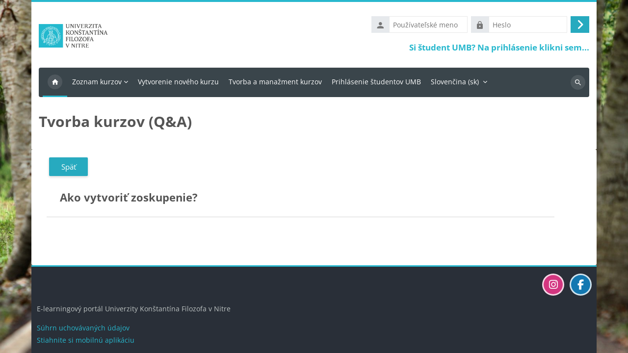

--- FILE ---
content_type: text/html; charset=utf-8
request_url: https://edu.ukf.sk/mod/glossary/showentry.php?eid=15178
body_size: 8600
content:
<!DOCTYPE html>

<html  dir="ltr" lang="sk" xml:lang="sk">
<head>
    <title>Ako vytvoriť zoskupenie? | Tvorba kurzov (Q&amp;A) | UKF Moodle</title>
    <link rel="shortcut icon" href="https://edu.ukf.sk/pluginfile.php/1/core_admin/favicon/64x64/1769184573/favicon-32x32.png" />
    <meta name="apple-itunes-app" content="app-id=633359593, app-argument=https://edu.ukf.sk/mod/glossary/showentry.php?concept&amp;amp;courseid=0&amp;amp;eid=15178&amp;amp;displayformat=-1"/><link rel="manifest" href="https://edu.ukf.sk/admin/tool/mobile/mobile.webmanifest.php" /><meta http-equiv="Content-Type" content="text/html; charset=utf-8" />
<meta name="keywords" content="moodle, Ako vytvoriť zoskupenie? | Tvorba kurzov (Q&amp;A) | UKF Moodle" />
<link rel="stylesheet" type="text/css" href="https://edu.ukf.sk/theme/yui_combo.php?rollup/3.18.1/yui-moodlesimple-min.css" /><script id="firstthemesheet" type="text/css">/** Required in order to fix style inclusion problems in IE with YUI **/</script><link rel="stylesheet" type="text/css" href="https://edu.ukf.sk/theme/styles.php/lambda2/1769184573_1769183615/all" />
<script>
//<![CDATA[
var M = {}; M.yui = {};
M.pageloadstarttime = new Date();
M.cfg = {"wwwroot":"https:\/\/edu.ukf.sk","apibase":"https:\/\/edu.ukf.sk\/r.php\/api","homeurl":{},"sesskey":"vVvvLmRNrH","sessiontimeout":"28800","sessiontimeoutwarning":1200,"themerev":"1769184573","slasharguments":1,"theme":"lambda2","iconsystemmodule":"core\/icon_system_fontawesome","jsrev":"1769184573","admin":"admin","svgicons":true,"usertimezone":"Eur\u00f3pa\/Berl\u00edn","language":"sk","courseId":1,"courseContextId":2,"contextid":77983,"contextInstanceId":47626,"langrev":1769831824,"templaterev":"1769184573","siteId":1,"userId":0};var yui1ConfigFn = function(me) {if(/-skin|reset|fonts|grids|base/.test(me.name)){me.type='css';me.path=me.path.replace(/\.js/,'.css');me.path=me.path.replace(/\/yui2-skin/,'/assets/skins/sam/yui2-skin')}};
var yui2ConfigFn = function(me) {var parts=me.name.replace(/^moodle-/,'').split('-'),component=parts.shift(),module=parts[0],min='-min';if(/-(skin|core)$/.test(me.name)){parts.pop();me.type='css';min=''}
if(module){var filename=parts.join('-');me.path=component+'/'+module+'/'+filename+min+'.'+me.type}else{me.path=component+'/'+component+'.'+me.type}};
YUI_config = {"debug":false,"base":"https:\/\/edu.ukf.sk\/lib\/yuilib\/3.18.1\/","comboBase":"https:\/\/edu.ukf.sk\/theme\/yui_combo.php?","combine":true,"filter":null,"insertBefore":"firstthemesheet","groups":{"yui2":{"base":"https:\/\/edu.ukf.sk\/lib\/yuilib\/2in3\/2.9.0\/build\/","comboBase":"https:\/\/edu.ukf.sk\/theme\/yui_combo.php?","combine":true,"ext":false,"root":"2in3\/2.9.0\/build\/","patterns":{"yui2-":{"group":"yui2","configFn":yui1ConfigFn}}},"moodle":{"name":"moodle","base":"https:\/\/edu.ukf.sk\/theme\/yui_combo.php?m\/1769184573\/","combine":true,"comboBase":"https:\/\/edu.ukf.sk\/theme\/yui_combo.php?","ext":false,"root":"m\/1769184573\/","patterns":{"moodle-":{"group":"moodle","configFn":yui2ConfigFn}},"filter":null,"modules":{"moodle-core-chooserdialogue":{"requires":["base","panel","moodle-core-notification"]},"moodle-core-actionmenu":{"requires":["base","event","node-event-simulate"]},"moodle-core-event":{"requires":["event-custom"]},"moodle-core-handlebars":{"condition":{"trigger":"handlebars","when":"after"}},"moodle-core-blocks":{"requires":["base","node","io","dom","dd","dd-scroll","moodle-core-dragdrop","moodle-core-notification"]},"moodle-core-dragdrop":{"requires":["base","node","io","dom","dd","event-key","event-focus","moodle-core-notification"]},"moodle-core-notification":{"requires":["moodle-core-notification-dialogue","moodle-core-notification-alert","moodle-core-notification-confirm","moodle-core-notification-exception","moodle-core-notification-ajaxexception"]},"moodle-core-notification-dialogue":{"requires":["base","node","panel","escape","event-key","dd-plugin","moodle-core-widget-focusafterclose","moodle-core-lockscroll"]},"moodle-core-notification-alert":{"requires":["moodle-core-notification-dialogue"]},"moodle-core-notification-confirm":{"requires":["moodle-core-notification-dialogue"]},"moodle-core-notification-exception":{"requires":["moodle-core-notification-dialogue"]},"moodle-core-notification-ajaxexception":{"requires":["moodle-core-notification-dialogue"]},"moodle-core-maintenancemodetimer":{"requires":["base","node"]},"moodle-core-lockscroll":{"requires":["plugin","base-build"]},"moodle-core_availability-form":{"requires":["base","node","event","event-delegate","panel","moodle-core-notification-dialogue","json"]},"moodle-course-management":{"requires":["base","node","io-base","moodle-core-notification-exception","json-parse","dd-constrain","dd-proxy","dd-drop","dd-delegate","node-event-delegate"]},"moodle-course-util":{"requires":["node"],"use":["moodle-course-util-base"],"submodules":{"moodle-course-util-base":{},"moodle-course-util-section":{"requires":["node","moodle-course-util-base"]},"moodle-course-util-cm":{"requires":["node","moodle-course-util-base"]}}},"moodle-course-categoryexpander":{"requires":["node","event-key"]},"moodle-course-dragdrop":{"requires":["base","node","io","dom","dd","dd-scroll","moodle-core-dragdrop","moodle-core-notification","moodle-course-coursebase","moodle-course-util"]},"moodle-form-dateselector":{"requires":["base","node","overlay","calendar"]},"moodle-form-shortforms":{"requires":["node","base","selector-css3","moodle-core-event"]},"moodle-question-searchform":{"requires":["base","node"]},"moodle-question-chooser":{"requires":["moodle-core-chooserdialogue"]},"moodle-availability_completion-form":{"requires":["base","node","event","moodle-core_availability-form"]},"moodle-availability_date-form":{"requires":["base","node","event","io","moodle-core_availability-form"]},"moodle-availability_grade-form":{"requires":["base","node","event","moodle-core_availability-form"]},"moodle-availability_group-form":{"requires":["base","node","event","moodle-core_availability-form"]},"moodle-availability_grouping-form":{"requires":["base","node","event","moodle-core_availability-form"]},"moodle-availability_ipaddress-form":{"requires":["base","node","event","moodle-core_availability-form"]},"moodle-availability_language-form":{"requires":["base","node","event","node-event-simulate","moodle-core_availability-form"]},"moodle-availability_password-form":{"requires":["base","node","event","event-valuechange","moodle-core_availability-form"]},"moodle-availability_password-popup":{"requires":["base","node","event","moodle-core-notification-dialogue","io-base"]},"moodle-availability_profile-form":{"requires":["base","node","event","moodle-core_availability-form"]},"moodle-mod_assign-history":{"requires":["node","transition"]},"moodle-mod_attendance-groupfilter":{"requires":["base","node"]},"moodle-mod_quiz-util":{"requires":["node","moodle-core-actionmenu"],"use":["moodle-mod_quiz-util-base"],"submodules":{"moodle-mod_quiz-util-base":{},"moodle-mod_quiz-util-slot":{"requires":["node","moodle-mod_quiz-util-base"]},"moodle-mod_quiz-util-page":{"requires":["node","moodle-mod_quiz-util-base"]}}},"moodle-mod_quiz-quizbase":{"requires":["base","node"]},"moodle-mod_quiz-toolboxes":{"requires":["base","node","event","event-key","io","moodle-mod_quiz-quizbase","moodle-mod_quiz-util-slot","moodle-core-notification-ajaxexception"]},"moodle-mod_quiz-dragdrop":{"requires":["base","node","io","dom","dd","dd-scroll","moodle-core-dragdrop","moodle-core-notification","moodle-mod_quiz-quizbase","moodle-mod_quiz-util-base","moodle-mod_quiz-util-page","moodle-mod_quiz-util-slot","moodle-course-util"]},"moodle-mod_quiz-questionchooser":{"requires":["moodle-core-chooserdialogue","moodle-mod_quiz-util","querystring-parse"]},"moodle-mod_quiz-autosave":{"requires":["base","node","event","event-valuechange","node-event-delegate","io-form","datatype-date-format"]},"moodle-mod_quiz-modform":{"requires":["base","node","event"]},"moodle-message_airnotifier-toolboxes":{"requires":["base","node","io"]},"moodle-report_eventlist-eventfilter":{"requires":["base","event","node","node-event-delegate","datatable","autocomplete","autocomplete-filters"]},"moodle-report_loglive-fetchlogs":{"requires":["base","event","node","io","node-event-delegate"]},"moodle-gradereport_history-userselector":{"requires":["escape","event-delegate","event-key","handlebars","io-base","json-parse","moodle-core-notification-dialogue"]},"moodle-qbank_editquestion-chooser":{"requires":["moodle-core-chooserdialogue"]},"moodle-tool_lp-dragdrop-reorder":{"requires":["moodle-core-dragdrop"]},"moodle-assignfeedback_editpdf-editor":{"requires":["base","event","node","io","graphics","json","event-move","event-resize","transition","querystring-stringify-simple","moodle-core-notification-dialog","moodle-core-notification-alert","moodle-core-notification-warning","moodle-core-notification-exception","moodle-core-notification-ajaxexception"]}}},"gallery":{"name":"gallery","base":"https:\/\/edu.ukf.sk\/lib\/yuilib\/gallery\/","combine":true,"comboBase":"https:\/\/edu.ukf.sk\/theme\/yui_combo.php?","ext":false,"root":"gallery\/1769184573\/","patterns":{"gallery-":{"group":"gallery"}}}},"modules":{"core_filepicker":{"name":"core_filepicker","fullpath":"https:\/\/edu.ukf.sk\/lib\/javascript.php\/1769184573\/repository\/filepicker.js","requires":["base","node","node-event-simulate","json","async-queue","io-base","io-upload-iframe","io-form","yui2-treeview","panel","cookie","datatable","datatable-sort","resize-plugin","dd-plugin","escape","moodle-core_filepicker","moodle-core-notification-dialogue"]},"core_comment":{"name":"core_comment","fullpath":"https:\/\/edu.ukf.sk\/lib\/javascript.php\/1769184573\/comment\/comment.js","requires":["base","io-base","node","json","yui2-animation","overlay","escape"]}},"logInclude":[],"logExclude":[],"logLevel":null};
M.yui.loader = {modules: {}};

//]]>
</script>

<link rel="apple-touch-icon" sizes="57x57" href="/apple-icon-57x57.png">
<link rel="apple-touch-icon" sizes="60x60" href="/apple-icon-60x60.png">
<link rel="apple-touch-icon" sizes="72x72" href="/apple-icon-72x72.png">
<link rel="apple-touch-icon" sizes="76x76" href="/apple-icon-76x76.png">
<link rel="apple-touch-icon" sizes="114x114" href="/apple-icon-114x114.png">
<link rel="apple-touch-icon" sizes="120x120" href="/apple-icon-120x120.png">
<link rel="apple-touch-icon" sizes="144x144" href="/apple-icon-144x144.png">
<link rel="apple-touch-icon" sizes="152x152" href="/apple-icon-152x152.png">
<link rel="apple-touch-icon" sizes="180x180" href="/apple-icon-180x180.png">
<link rel="icon" type="image/png" sizes="192x192"  href="/android-icon-192x192.png">
<link rel="icon" type="image/png" sizes="32x32" href="/favicon-32x32.png">
<link rel="icon" type="image/png" sizes="96x96" href="/favicon-96x96.png">
<link rel="icon" type="image/png" sizes="16x16" href="/favicon-16x16.png">
<link rel="manifest" href="/manifest.json">
<meta name="msapplication-TileColor" content="#ffffff">
<meta name="msapplication-TileImage" content="/ms-icon-144x144.png">
<meta name="theme-color" content="#ffffff">
<meta name="keywords" content="moodle, E-learning na UKF v Nitre, LMS, portal on-line vzdelavania" />
	
    <meta name="viewport" content="width=device-width, initial-scale=1.0">
</head>
<body  id="page-mod-glossary-showentry" class="format-site  path-mod path-mod-glossary chrome dir-ltr lang-sk yui-skin-sam yui3-skin-sam edu-ukf-sk pagelayout-incourse course-1 context-77983 cmid-47626 cm-type-glossary notloggedin theme lambda m-50 layout-boxed blockstyle-04 page-header-style-01 header-style-0">
<div class="wrapper-lambda-outer">
<div class="toast-wrapper mx-auto py-0 fixed-top" role="status" aria-live="polite"></div>
<div id="page-wrapper-outer">

    <div>
    <a class="visually-hidden-focusable" href="#maincontent">Preskočiť na hlavný obsah</a>
</div><script src="https://edu.ukf.sk/lib/javascript.php/1769184573/lib/polyfills/polyfill.js"></script>
<script src="https://edu.ukf.sk/theme/yui_combo.php?rollup/3.18.1/yui-moodlesimple-min.js"></script><script src="https://edu.ukf.sk/theme/jquery.php/core/jquery-3.7.1.min.js"></script>
<script src="https://edu.ukf.sk/lib/javascript.php/1769184573/lib/javascript-static.js"></script>
<script src="https://edu.ukf.sk/theme/javascript.php/lambda2/1769184573/head"></script>
<script>
//<![CDATA[
document.body.className += ' jsenabled';
//]]>
</script>


    

<div id="page" data-region="mainpage" data-usertour="scroller" class="drawers   drag-container">
<div id="page-top"></div>
<div class="wrapper-lambda">

	    
	    <header id="main-header" class="clearfix top style-0">
	    
	    	
	    	<div id="header-logo">
	    		<div class="row">
	    			<div class="col-md-6">
	    					<a href="https://edu.ukf.sk" class="logo"><img src="https://edu.ukf.sk/pluginfile.php/1/core_admin/logo/0x200/1769184573/logo-ukf.png" alt="UKF Moodle"></a>
	    			</div>
	    			<div class="col-md-6 login-header">
	    				<div class="profileblock">
	    						<form class="navbar-form pull-right" method="post" action="https://edu.ukf.sk/login/index.php">
									<div id="block-login">
										<div class="user-form">
											<div id="user"><i class="lambda icon-person" aria-hidden="true"></i></div>
											<label for="inputName" class="lambda-sr-only">Používateľské meno</label>
											<input type="hidden" name="logintoken" value="ndtxBPopetHwg7by9VaKZfmdnMHSOSAq" />
											<input id="inputName" type="text" name="username" placeholder="Používateľské meno" class="me-2">
										</div>
										<div class="pw-form">
											<div id="pass"><i class="lambda icon-https" aria-hidden="true"></i></div>
											<label for="inputPassword" class="lambda-sr-only">Heslo</label>
											<input id="inputPassword" type="password" name="password" placeholder="Heslo" class="me-2">
											<button type="submit" id="submit"><span class="lambda-sr-only">Prihlásiť sa</span><i class="fa fa-angle-right" aria-hidden="true"></i></button>
										</div>
									</div>
									<div class="forgotpass"><a target="_self" href="https://edu.ukf.sk/auth/saml2/login.php?wants&idp=36f18d377bf77da7b40e740a70333bc3&passive=off">Si študent UMB? Na prihlásenie klikni sem...</a></div>
									</form>
	    				</div>
	    			</div>
	    		</div>
	    	</div>
	    </header>
	    
	    <header class="lambda-nav style-0">
	            <nav class="navbar navbar-expand">
	    			<div class="menu">
	            		<nav class="moremenu navigation">
	            		    <ul id="moremenu-697ec312b81dc-navbar-nav" role="menubar" class="nav more-nav navbar-nav">
	            		                <li data-key="home" class="nav-item" role="none" data-forceintomoremenu="false">
	            		                            <a role="menuitem" class="nav-link active "
	            		                                href="https://edu.ukf.sk/"
	            		                                
	            		                                aria-current="true"
	            		                                data-disableactive="true"
	            		                                
	            		                            >
	            		                                Domov
	            		                            </a>
	            		                </li>
	            		                <li class="dropdown nav-item" role="none" data-forceintomoremenu="false">
	            		                    <a class="dropdown-toggle nav-link  " id="drop-down-697ec312b7d8f" role="menuitem" data-bs-toggle="dropdown"
	            		                        aria-haspopup="true" aria-expanded="false" href="#" aria-controls="drop-down-menu-697ec312b7d8f"
	            		                        
	            		                        
	            		                        tabindex="-1"
	            		                    >
	            		                        Zoznam kurzov
	            		                    </a>
	            		                    <div class="dropdown-menu" role="menu" id="drop-down-menu-697ec312b7d8f" aria-labelledby="drop-down-697ec312b7d8f">
	            		                                    <a class="dropdown-item" role="menuitem" href="https://edu.ukf.sk/course/index.php?categoryid=2"  data-disableactive="true" tabindex="-1"
	            		                                        
	            		                                    >
	            		                                        Fakulta prírodných vied a informatiky
	            		                                    </a>
	            		                                    <a class="dropdown-item" role="menuitem" href="https://edu.ukf.sk/course/index.php?categoryid=3"  data-disableactive="true" tabindex="-1"
	            		                                        
	            		                                    >
	            		                                        Fakulta sociálnych vied a zdravotníctva
	            		                                    </a>
	            		                                    <a class="dropdown-item" role="menuitem" href="https://edu.ukf.sk/course/index.php?categoryid=4"  data-disableactive="true" tabindex="-1"
	            		                                        
	            		                                    >
	            		                                        Fakulta stredoeurópskych štúdií
	            		                                    </a>
	            		                                    <a class="dropdown-item" role="menuitem" href="https://edu.ukf.sk/course/index.php?categoryid=5"  data-disableactive="true" tabindex="-1"
	            		                                        
	            		                                    >
	            		                                        Filozofická fakulta
	            		                                    </a>
	            		                                    <a class="dropdown-item" role="menuitem" href="https://edu.ukf.sk/course/index.php?categoryid=6"  data-disableactive="true" tabindex="-1"
	            		                                        
	            		                                    >
	            		                                        Pedagogická fakulta
	            		                                    </a>
	            		                    </div>
	            		                </li>
	            		                <li data-key="" class="nav-item" role="none" data-forceintomoremenu="false">
	            		                            <a role="menuitem" class="nav-link  "
	            		                                href="https://edu.ukf.sk/mod/page/view.php?id=9235"
	            		                                
	            		                                
	            		                                data-disableactive="true"
	            		                                tabindex="-1"
	            		                            >
	            		                                Vytvorenie nového kurzu
	            		                            </a>
	            		                </li>
	            		                <li data-key="" class="nav-item" role="none" data-forceintomoremenu="false">
	            		                            <a role="menuitem" class="nav-link  "
	            		                                href="https://edu.ukf.sk/mod/page/view.php?id=104151"
	            		                                
	            		                                
	            		                                data-disableactive="true"
	            		                                tabindex="-1"
	            		                            >
	            		                                Tvorba a manažment kurzov
	            		                            </a>
	            		                </li>
	            		                <li data-key="" class="nav-item" role="none" data-forceintomoremenu="false">
	            		                            <a role="menuitem" class="nav-link  "
	            		                                href="https://edu.ukf.sk/auth/saml2/login.php?wants&amp;idp=36f18d377bf77da7b40e740a70333bc3&amp;passive=off"
	            		                                
	            		                                
	            		                                data-disableactive="true"
	            		                                tabindex="-1"
	            		                            >
	            		                                Prihlásenie študentov UMB
	            		                            </a>
	            		                </li>
	            		        <li role="none" class="nav-item dropdown dropdownmoremenu d-none" data-region="morebutton">
	            		            <a class="dropdown-toggle nav-link " href="#" id="moremenu-dropdown-697ec312b81dc" role="menuitem" data-bs-toggle="dropdown" aria-haspopup="true" aria-expanded="false" tabindex="-1">
	            		                Viac
	            		            </a>
	            		            <ul class="dropdown-menu dropdown-menu-start" data-region="moredropdown" aria-labelledby="moremenu-dropdown-697ec312b81dc" role="menu">
	            		            </ul>
	            		        </li>
	            		    </ul>
	            		</nav>
	                		
	                		<div class="langmenu navigation">
	                		    <ul id="nav-langmenu" class="nav more-nav navbar-nav">
	                		        <li class="dropdown nav-item" role="none">
	                		            <a class="dropdown-toggle nav-link"  role="menuitem" data-bs-toggle="dropdown" aria-label="Jazyk" aria-haspopup="true" aria-expanded="false" href="#" aria-controls="drop-down-langmenu" tabindex="-1">
	                		                Slovenčina ‎(sk)‎
	                		                <b class="caret"></b>
	                		            </a>
	                		            <div class="dropdown-menu" role="menu" id="drop-down-langmenu" aria-labelledby="drop-down-langmenu">
	                		                        <a href="https://edu.ukf.sk/mod/glossary/showentry.php?concept&amp;courseid=0&amp;eid=15178&amp;displayformat=-1&amp;lang=cs" class="dropdown-item" role="menuitem" 
	                		                                lang="cs" >
	                		                            Čeština ‎(cs)‎
	                		                        </a>
	                		                        <a href="https://edu.ukf.sk/mod/glossary/showentry.php?concept&amp;courseid=0&amp;eid=15178&amp;displayformat=-1&amp;lang=de" class="dropdown-item" role="menuitem" 
	                		                                lang="de" >
	                		                            Deutsch ‎(de)‎
	                		                        </a>
	                		                        <a href="https://edu.ukf.sk/mod/glossary/showentry.php?concept&amp;courseid=0&amp;eid=15178&amp;displayformat=-1&amp;lang=en" class="dropdown-item" role="menuitem" 
	                		                                lang="en" >
	                		                            English ‎(en)‎
	                		                        </a>
	                		                        <a href="https://edu.ukf.sk/mod/glossary/showentry.php?concept&amp;courseid=0&amp;eid=15178&amp;displayformat=-1&amp;lang=fr" class="dropdown-item" role="menuitem" 
	                		                                lang="fr" >
	                		                            Français ‎(fr)‎
	                		                        </a>
	                		                        <a href="https://edu.ukf.sk/mod/glossary/showentry.php?concept&amp;courseid=0&amp;eid=15178&amp;displayformat=-1&amp;lang=it" class="dropdown-item" role="menuitem" 
	                		                                lang="it" >
	                		                            Italiano ‎(it)‎
	                		                        </a>
	                		                        <a href="https://edu.ukf.sk/mod/glossary/showentry.php?concept&amp;courseid=0&amp;eid=15178&amp;displayformat=-1&amp;lang=hu" class="dropdown-item" role="menuitem" 
	                		                                lang="hu" >
	                		                            magyar ‎(hu)‎
	                		                        </a>
	                		                        <a href="#" class="dropdown-item" role="menuitem" aria-current="true"
	                		                                >
	                		                            Slovenčina ‎(sk)‎
	                		                        </a>
	                		                        <a href="https://edu.ukf.sk/mod/glossary/showentry.php?concept&amp;courseid=0&amp;eid=15178&amp;displayformat=-1&amp;lang=ru" class="dropdown-item" role="menuitem" 
	                		                                lang="ru" >
	                		                            Русский ‎(ru)‎
	                		                        </a>
	                		                        <a href="https://edu.ukf.sk/mod/glossary/showentry.php?concept&amp;courseid=0&amp;eid=15178&amp;displayformat=-1&amp;lang=uk" class="dropdown-item" role="menuitem" 
	                		                                lang="uk" >
	                		                            Українська ‎(uk)‎
	                		                        </a>
	                		            </div>
	                		        </li>
	                		    </ul>
	                		</div>	    			</div>
	    			<div class="d-flex">
	    			
	    				<div class="search-margin"></div>
	    				<div class="lambda-search-bar">
	    					<form id="lambda-navbarsearch-form" autocomplete="off" method="get" action="https://edu.ukf.sk/search/index.php" >
							<div class="search-container">
								<i class="lambda icon-search1" aria-hidden="true"></i>
								<input id="navbarsearchbox" type="text" name="q" data-region="input" autocomplete="off" aria-label="Vyhľadávanie" placeholder="Vyhľadávanie">
								<label for="navbarsearchbox" class="lambda-sr-only">Vyhľadávanie</label>
							</div>
						</form>
	    				</div>
	    			</div>
	            </nav>
	    </header>


    <div class="drawer-toggles d-flex">
    </div>

        <div id="lambda-incourse-header">
            <header id="page-header" class="header-maxwidth d-print-none">
    <div class="w-100">
        <div class="d-flex flex-wrap">
            <div id="page-navbar">
                <nav aria-label="Navigation bar">
    <ol class="breadcrumb"></ol>
</nav>
            </div>
            <div class="ms-auto d-flex">
                
            </div>
            <div id="course-header">
                
            </div>
        </div>
        <div class="d-flex align-items-center">
            <div class="me-auto d-flex flex-column">
                <div>
                    <div class="page-context-header d-flex flex-wrap align-items-center mb-2">
    <div class="page-header-image">
        <div class="collaboration activityiconcontainer icon-size-6 modicon_glossary"><img class="icon activityicon " aria-hidden="true" src="https://edu.ukf.sk/theme/image.php/lambda2/glossary/1769184573/monologo?filtericon=1" alt="" /></div>
    </div>
    <div class="page-header-headings">
        <h1 class="h2 mb-0">Tvorba kurzov (Q&amp;A)</h1>
    </div>
</div>
                </div>
                <div>
                </div>
            </div>
            <div class="header-actions-container ms-auto" data-region="header-actions-container">
            </div>
        </div>
    </div>
</header>
        </div>
    
    <div id="page-content" class="row ">
    
        <div id="region-main-box" class="col-xs-12 col-12 px-0">
            <section id="region-main" class="mx-15">

                <span class="notifications" id="user-notifications"></span>
                    <span id="maincontent"></span>
                    <div class="activity-header" data-for="page-activity-header"></div>
                <div role="main"><div class="tertiary-navigation"><a class="btn btn-secondary" href="view.php?id=47626">Späť</a></div><div class="boxaligncenter"><table class="glossarypopup table-reboot" cellspacing="0"><tr><td><table class="glossarypost entrylist table-reboot" cellspacing="0"><tr valign="top"><td class="entry"><div class="concept"><a href="https://edu.ukf.sk/mod/glossary/showentry.php?courseid=1&amp;eid=15178&amp;displayformat=dictionary"><h4>Ako vytvoriť zoskupenie?</h4></a></div> </td><td align="right" class="entrylowersection"><br /></td></tr></table><hr>
</td></tr></table></div></div>
                    
                

            </section>
        </div>
    </div>


<a id="sticky-to-top" href="#page-top" uk-totop uk-scroll></a>
<footer id="page-footer" class="lambda-page-footer">
    
	
	                        <div class="footer-blocks">
	                            <div class="container-fluid">
									<div class="row">
										<div class="col-md-3">
											<section data-region="footer-left" class="hidden-print">
												<div class="block-pos-desc"><span>Footer (Left)</span></div>
												
												<aside id="block-region-footer-left" class="block-region" data-blockregion="footer-left" data-droptarget="1" aria-labelledby="footer-left-block-region-heading"><h2 class="visually-hidden" id="footer-left-block-region-heading">Bloky</h2></aside>
											</section>
										</div>
										<div class="col-md-3">
											<section data-region="footer-middle" class="hidden-print">
												<div class="block-pos-desc"><span>Footer (Middle)</span></div>
												
												<aside id="block-region-footer-middle" class="block-region" data-blockregion="footer-middle" data-droptarget="1" aria-labelledby="footer-middle-block-region-heading"><h2 class="visually-hidden" id="footer-middle-block-region-heading">Bloky</h2></aside>
											</section>
										</div>
										<div class="col-md-3">
											<section data-region="footer-middle-2" class="hidden-print">
												<div class="block-pos-desc"><span>Footer (Middle 2)</span></div>
												
												<aside id="block-region-footer-middle-2" class="block-region" data-blockregion="footer-middle-2" data-droptarget="1" aria-labelledby="footer-middle-2-block-region-heading"><h2 class="visually-hidden" id="footer-middle-2-block-region-heading">Bloky</h2></aside>
											</section>
										</div>
										<div class="col-md-3">
											<section data-region="footer-right" class="hidden-print">
												<div class="block-pos-desc"><span>Footer (Right)</span></div>
												
												<aside id="block-region-footer-right" class="block-region" data-blockregion="footer-right" data-droptarget="1" aria-labelledby="footer-right-block-region-heading"><h2 class="visually-hidden" id="footer-right-block-region-heading">Bloky</h2></aside>
											</section>
										</div>
									</div>
								
	
								
								
	                            </div>
	                        </div>
	
	<div class="footer-bottom">	
        <div class="container-fluid">
            <div id="course-footer" class="row">
                <div class="col-12">
                    

			            
			            <div class="socials-lambda">
			            	
			            	<div class="socials row">
			            		<div class="col-md-6">
			                    	<div class="social_contact">
			            				
			            			</div>
			            		</div>
			            		<div class="col-md-6">
			                    	<div class="social_icons pull-right">
			            				<a class="social fa fa-instagram" href="https://www.instagram.com/ukfnitra" target="_blank"> </a><a class="social fa fa-facebook" href="https://www.facebook.com/UKFvNitre" target="_blank"> </a>
			            			</div>
			            		</div>
			            	</div>
			            	
			            </div>

			            <p>E-learningový portál Univerzity Konštantína Filozofa v Nitre</p>

		
                    <div class="logininfo">Nie ste prihlásený. (<a href="https://edu.ukf.sk/login/index.php">Prihlásiť sa</a>)</div>
                    <div class="tool_usertours-resettourcontainer"></div>
        
                    <div class="tool_dataprivacy"><a href="https://edu.ukf.sk/admin/tool/dataprivacy/summary.php">Súhrn uchovávaných údajov</a></div><div><a class="mobilelink" href="https://download.moodle.org/mobile?version=2025041404.07&amp;lang=sk&amp;iosappid=633359593&amp;androidappid=com.moodle.moodlemobile&amp;siteurl=https%3A%2F%2Fedu.ukf.sk">Stiahnite si mobilnú aplikáciu</a></div>
                    <script>
//<![CDATA[
var require = {
    baseUrl : 'https://edu.ukf.sk/lib/requirejs.php/1769184573/',
    // We only support AMD modules with an explicit define() statement.
    enforceDefine: true,
    skipDataMain: true,
    waitSeconds : 0,

    paths: {
        jquery: 'https://edu.ukf.sk/lib/javascript.php/1769184573/lib/jquery/jquery-3.7.1.min',
        jqueryui: 'https://edu.ukf.sk/lib/javascript.php/1769184573/lib/jquery/ui-1.14.1/jquery-ui.min',
        jqueryprivate: 'https://edu.ukf.sk/lib/javascript.php/1769184573/lib/requirejs/jquery-private'
    },

    // Custom jquery config map.
    map: {
      // '*' means all modules will get 'jqueryprivate'
      // for their 'jquery' dependency.
      '*': { jquery: 'jqueryprivate' },

      // 'jquery-private' wants the real jQuery module
      // though. If this line was not here, there would
      // be an unresolvable cyclic dependency.
      jqueryprivate: { jquery: 'jquery' }
    }
};

//]]>
</script>
<script src="https://edu.ukf.sk/lib/javascript.php/1769184573/lib/requirejs/require.min.js"></script>
<script>
//<![CDATA[
M.util.js_pending("core/first");
require(['core/first'], function() {
require(['core/prefetch'])
;
require(["media_videojs/loader"], function(loader) {
    loader.setUp('sk');
});;
function legacy_activity_onclick_handler_1(e) { e.halt(); window.open('https://edu.ukf.sk/mod/resource/view.php?id=11156&redirect=1', '', 'width=620,height=450,toolbar=no,location=no,menubar=no,copyhistory=no,status=no,directories=no,scrollbars=yes,resizable=yes'); return false; };

    require(['core/moremenu'], function(moremenu) {
        moremenu(document.querySelector('#moremenu-697ec312b81dc-navbar-nav'));
    });
;

M.util.js_pending('theme_boost/loader');
require(['theme_boost/loader', 'theme_boost/drawer'], function(Loader, Drawer) {
    Drawer.init();
    M.util.js_complete('theme_boost/loader');
});
;
M.util.js_pending('core/notification'); require(['core/notification'], function(amd) {amd.init(77983, []); M.util.js_complete('core/notification');});;
M.util.js_pending('core/log'); require(['core/log'], function(amd) {amd.setConfig({"level":"warn"}); M.util.js_complete('core/log');});;
M.util.js_pending('core/page_global'); require(['core/page_global'], function(amd) {amd.init(); M.util.js_complete('core/page_global');});;
M.util.js_pending('core/utility'); require(['core/utility'], function(amd) {M.util.js_complete('core/utility');});;
M.util.js_pending('core/storage_validation'); require(['core/storage_validation'], function(amd) {amd.init(null); M.util.js_complete('core/storage_validation');});
    M.util.js_complete("core/first");
});
//]]>
</script>
<script src="https://edu.ukf.sk/theme/javascript.php/lambda2/1769184573/footer"></script>
<script>
//<![CDATA[
M.str = {"moodle":{"lastmodified":"Posledn\u00e1 zmena","name":"Meno","error":"Chyba","info":"Inform\u00e1cie","yes":"\u00c1no","no":"Nie","cancel":"Zru\u0161i\u0165","confirm":"Potvrdi\u0165","areyousure":"Ste si ist\u00fd?","closebuttontitle":"Zavrie\u0165","unknownerror":"Nezn\u00e1ma chyba","file":"S\u00fabor","url":"URL","collapseall":"Zbali\u0165 v\u0161etko","expandall":"Rozbali\u0165 v\u0161etko"},"repository":{"type":"Typ","size":"Ve\u013ekos\u0165","invalidjson":"Neplatn\u00fd re\u0165azec JSON","nofilesattached":"Neboli pripojen\u00e9 \u017eiadne s\u00fabory","filepicker":"V\u00fdber s\u00faboru","logout":"Odhl\u00e1senie","nofilesavailable":"Ne s\u00fa dostupn\u00e9 \u017eiadne s\u00fabory","norepositoriesavailable":"\u013dutujem, \u017eiadne s va\u0161ich s\u00fa\u010dasn\u00fdch \u00falo\u017e\u00edsk nem\u00f4\u017ee vraca\u0165 s\u00fabory v po\u017eadovanom form\u00e1te.","fileexistsdialogheader":"S\u00fabor existuje","fileexistsdialog_editor":"S\u00fabor s t\u00fdmto n\u00e1zvom u\u017e bol pripojen\u00fd k textu, ktor\u00fd pr\u00e1ve upravujete","fileexistsdialog_filemanager":"S\u00fabor s t\u00fdmto n\u00e1zvom u\u017e bol pripojen\u00fd","renameto":"Premenova\u0165 na \"{$a}\"","referencesexist":"Existuje {$a}  odkazov na tento s\u00fabor","select":"Vybra\u0165"},"admin":{"confirmdeletecomments":"Naozaj chcete odstr\u00e1ni\u0165 vybrat\u00e9 koment\u00e1re?","confirmation":"Potvrdenie"},"debug":{"debuginfo":"Inform\u00e1cia o laden\u00ed","line":"Riadok","stacktrace":"Z\u00e1sobn\u00edk trasovania"},"langconfig":{"labelsep":"\u00a0:"}};
//]]>
</script>
<script>
//<![CDATA[
(function() {M.util.help_popups.setup(Y);
 M.util.js_pending('random697ec312b08b23'); Y.on('domready', function() { M.util.js_complete("init");  M.util.js_complete('random697ec312b08b23'); });
})();
//]]>
</script>

                </div>
            </div>
        </div>
    </div>
</footer></div>
</div>



</div>
</div>

</body></html>